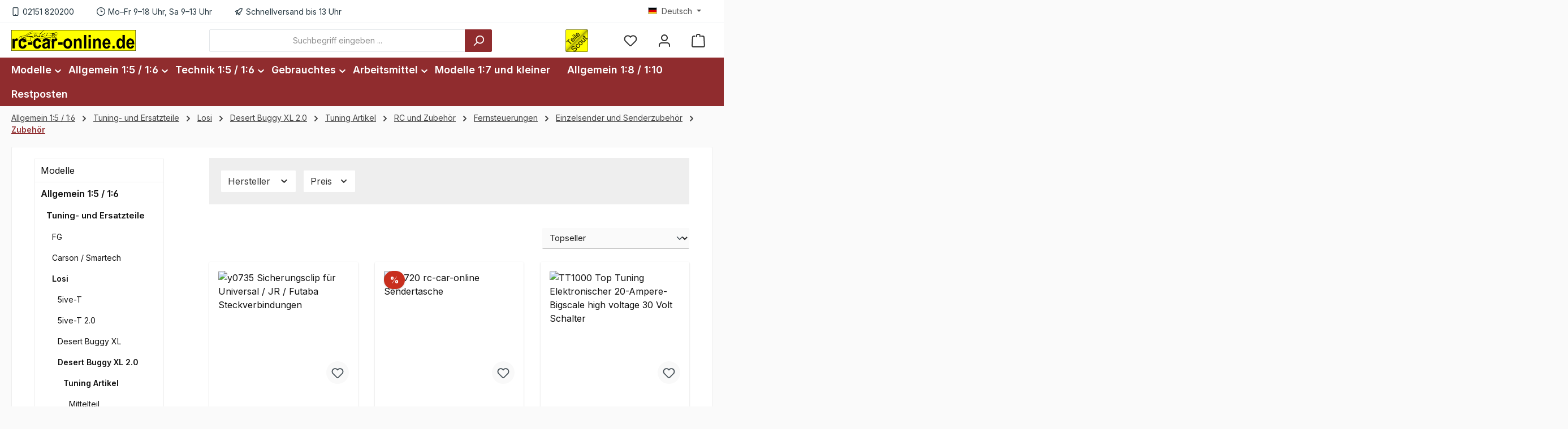

--- FILE ---
content_type: text/html; charset=utf-8
request_url: https://www.google.com/recaptcha/api2/anchor?ar=1&k=6LfNMD0aAAAAAMEnHObr-9udRUYP4pbx0TmXBpd-&co=aHR0cHM6Ly9yYy1jYXItb25saW5lLmRlOjQ0Mw..&hl=en&v=PoyoqOPhxBO7pBk68S4YbpHZ&size=invisible&anchor-ms=20000&execute-ms=30000&cb=sl1cd6gerv03
body_size: 48670
content:
<!DOCTYPE HTML><html dir="ltr" lang="en"><head><meta http-equiv="Content-Type" content="text/html; charset=UTF-8">
<meta http-equiv="X-UA-Compatible" content="IE=edge">
<title>reCAPTCHA</title>
<style type="text/css">
/* cyrillic-ext */
@font-face {
  font-family: 'Roboto';
  font-style: normal;
  font-weight: 400;
  font-stretch: 100%;
  src: url(//fonts.gstatic.com/s/roboto/v48/KFO7CnqEu92Fr1ME7kSn66aGLdTylUAMa3GUBHMdazTgWw.woff2) format('woff2');
  unicode-range: U+0460-052F, U+1C80-1C8A, U+20B4, U+2DE0-2DFF, U+A640-A69F, U+FE2E-FE2F;
}
/* cyrillic */
@font-face {
  font-family: 'Roboto';
  font-style: normal;
  font-weight: 400;
  font-stretch: 100%;
  src: url(//fonts.gstatic.com/s/roboto/v48/KFO7CnqEu92Fr1ME7kSn66aGLdTylUAMa3iUBHMdazTgWw.woff2) format('woff2');
  unicode-range: U+0301, U+0400-045F, U+0490-0491, U+04B0-04B1, U+2116;
}
/* greek-ext */
@font-face {
  font-family: 'Roboto';
  font-style: normal;
  font-weight: 400;
  font-stretch: 100%;
  src: url(//fonts.gstatic.com/s/roboto/v48/KFO7CnqEu92Fr1ME7kSn66aGLdTylUAMa3CUBHMdazTgWw.woff2) format('woff2');
  unicode-range: U+1F00-1FFF;
}
/* greek */
@font-face {
  font-family: 'Roboto';
  font-style: normal;
  font-weight: 400;
  font-stretch: 100%;
  src: url(//fonts.gstatic.com/s/roboto/v48/KFO7CnqEu92Fr1ME7kSn66aGLdTylUAMa3-UBHMdazTgWw.woff2) format('woff2');
  unicode-range: U+0370-0377, U+037A-037F, U+0384-038A, U+038C, U+038E-03A1, U+03A3-03FF;
}
/* math */
@font-face {
  font-family: 'Roboto';
  font-style: normal;
  font-weight: 400;
  font-stretch: 100%;
  src: url(//fonts.gstatic.com/s/roboto/v48/KFO7CnqEu92Fr1ME7kSn66aGLdTylUAMawCUBHMdazTgWw.woff2) format('woff2');
  unicode-range: U+0302-0303, U+0305, U+0307-0308, U+0310, U+0312, U+0315, U+031A, U+0326-0327, U+032C, U+032F-0330, U+0332-0333, U+0338, U+033A, U+0346, U+034D, U+0391-03A1, U+03A3-03A9, U+03B1-03C9, U+03D1, U+03D5-03D6, U+03F0-03F1, U+03F4-03F5, U+2016-2017, U+2034-2038, U+203C, U+2040, U+2043, U+2047, U+2050, U+2057, U+205F, U+2070-2071, U+2074-208E, U+2090-209C, U+20D0-20DC, U+20E1, U+20E5-20EF, U+2100-2112, U+2114-2115, U+2117-2121, U+2123-214F, U+2190, U+2192, U+2194-21AE, U+21B0-21E5, U+21F1-21F2, U+21F4-2211, U+2213-2214, U+2216-22FF, U+2308-230B, U+2310, U+2319, U+231C-2321, U+2336-237A, U+237C, U+2395, U+239B-23B7, U+23D0, U+23DC-23E1, U+2474-2475, U+25AF, U+25B3, U+25B7, U+25BD, U+25C1, U+25CA, U+25CC, U+25FB, U+266D-266F, U+27C0-27FF, U+2900-2AFF, U+2B0E-2B11, U+2B30-2B4C, U+2BFE, U+3030, U+FF5B, U+FF5D, U+1D400-1D7FF, U+1EE00-1EEFF;
}
/* symbols */
@font-face {
  font-family: 'Roboto';
  font-style: normal;
  font-weight: 400;
  font-stretch: 100%;
  src: url(//fonts.gstatic.com/s/roboto/v48/KFO7CnqEu92Fr1ME7kSn66aGLdTylUAMaxKUBHMdazTgWw.woff2) format('woff2');
  unicode-range: U+0001-000C, U+000E-001F, U+007F-009F, U+20DD-20E0, U+20E2-20E4, U+2150-218F, U+2190, U+2192, U+2194-2199, U+21AF, U+21E6-21F0, U+21F3, U+2218-2219, U+2299, U+22C4-22C6, U+2300-243F, U+2440-244A, U+2460-24FF, U+25A0-27BF, U+2800-28FF, U+2921-2922, U+2981, U+29BF, U+29EB, U+2B00-2BFF, U+4DC0-4DFF, U+FFF9-FFFB, U+10140-1018E, U+10190-1019C, U+101A0, U+101D0-101FD, U+102E0-102FB, U+10E60-10E7E, U+1D2C0-1D2D3, U+1D2E0-1D37F, U+1F000-1F0FF, U+1F100-1F1AD, U+1F1E6-1F1FF, U+1F30D-1F30F, U+1F315, U+1F31C, U+1F31E, U+1F320-1F32C, U+1F336, U+1F378, U+1F37D, U+1F382, U+1F393-1F39F, U+1F3A7-1F3A8, U+1F3AC-1F3AF, U+1F3C2, U+1F3C4-1F3C6, U+1F3CA-1F3CE, U+1F3D4-1F3E0, U+1F3ED, U+1F3F1-1F3F3, U+1F3F5-1F3F7, U+1F408, U+1F415, U+1F41F, U+1F426, U+1F43F, U+1F441-1F442, U+1F444, U+1F446-1F449, U+1F44C-1F44E, U+1F453, U+1F46A, U+1F47D, U+1F4A3, U+1F4B0, U+1F4B3, U+1F4B9, U+1F4BB, U+1F4BF, U+1F4C8-1F4CB, U+1F4D6, U+1F4DA, U+1F4DF, U+1F4E3-1F4E6, U+1F4EA-1F4ED, U+1F4F7, U+1F4F9-1F4FB, U+1F4FD-1F4FE, U+1F503, U+1F507-1F50B, U+1F50D, U+1F512-1F513, U+1F53E-1F54A, U+1F54F-1F5FA, U+1F610, U+1F650-1F67F, U+1F687, U+1F68D, U+1F691, U+1F694, U+1F698, U+1F6AD, U+1F6B2, U+1F6B9-1F6BA, U+1F6BC, U+1F6C6-1F6CF, U+1F6D3-1F6D7, U+1F6E0-1F6EA, U+1F6F0-1F6F3, U+1F6F7-1F6FC, U+1F700-1F7FF, U+1F800-1F80B, U+1F810-1F847, U+1F850-1F859, U+1F860-1F887, U+1F890-1F8AD, U+1F8B0-1F8BB, U+1F8C0-1F8C1, U+1F900-1F90B, U+1F93B, U+1F946, U+1F984, U+1F996, U+1F9E9, U+1FA00-1FA6F, U+1FA70-1FA7C, U+1FA80-1FA89, U+1FA8F-1FAC6, U+1FACE-1FADC, U+1FADF-1FAE9, U+1FAF0-1FAF8, U+1FB00-1FBFF;
}
/* vietnamese */
@font-face {
  font-family: 'Roboto';
  font-style: normal;
  font-weight: 400;
  font-stretch: 100%;
  src: url(//fonts.gstatic.com/s/roboto/v48/KFO7CnqEu92Fr1ME7kSn66aGLdTylUAMa3OUBHMdazTgWw.woff2) format('woff2');
  unicode-range: U+0102-0103, U+0110-0111, U+0128-0129, U+0168-0169, U+01A0-01A1, U+01AF-01B0, U+0300-0301, U+0303-0304, U+0308-0309, U+0323, U+0329, U+1EA0-1EF9, U+20AB;
}
/* latin-ext */
@font-face {
  font-family: 'Roboto';
  font-style: normal;
  font-weight: 400;
  font-stretch: 100%;
  src: url(//fonts.gstatic.com/s/roboto/v48/KFO7CnqEu92Fr1ME7kSn66aGLdTylUAMa3KUBHMdazTgWw.woff2) format('woff2');
  unicode-range: U+0100-02BA, U+02BD-02C5, U+02C7-02CC, U+02CE-02D7, U+02DD-02FF, U+0304, U+0308, U+0329, U+1D00-1DBF, U+1E00-1E9F, U+1EF2-1EFF, U+2020, U+20A0-20AB, U+20AD-20C0, U+2113, U+2C60-2C7F, U+A720-A7FF;
}
/* latin */
@font-face {
  font-family: 'Roboto';
  font-style: normal;
  font-weight: 400;
  font-stretch: 100%;
  src: url(//fonts.gstatic.com/s/roboto/v48/KFO7CnqEu92Fr1ME7kSn66aGLdTylUAMa3yUBHMdazQ.woff2) format('woff2');
  unicode-range: U+0000-00FF, U+0131, U+0152-0153, U+02BB-02BC, U+02C6, U+02DA, U+02DC, U+0304, U+0308, U+0329, U+2000-206F, U+20AC, U+2122, U+2191, U+2193, U+2212, U+2215, U+FEFF, U+FFFD;
}
/* cyrillic-ext */
@font-face {
  font-family: 'Roboto';
  font-style: normal;
  font-weight: 500;
  font-stretch: 100%;
  src: url(//fonts.gstatic.com/s/roboto/v48/KFO7CnqEu92Fr1ME7kSn66aGLdTylUAMa3GUBHMdazTgWw.woff2) format('woff2');
  unicode-range: U+0460-052F, U+1C80-1C8A, U+20B4, U+2DE0-2DFF, U+A640-A69F, U+FE2E-FE2F;
}
/* cyrillic */
@font-face {
  font-family: 'Roboto';
  font-style: normal;
  font-weight: 500;
  font-stretch: 100%;
  src: url(//fonts.gstatic.com/s/roboto/v48/KFO7CnqEu92Fr1ME7kSn66aGLdTylUAMa3iUBHMdazTgWw.woff2) format('woff2');
  unicode-range: U+0301, U+0400-045F, U+0490-0491, U+04B0-04B1, U+2116;
}
/* greek-ext */
@font-face {
  font-family: 'Roboto';
  font-style: normal;
  font-weight: 500;
  font-stretch: 100%;
  src: url(//fonts.gstatic.com/s/roboto/v48/KFO7CnqEu92Fr1ME7kSn66aGLdTylUAMa3CUBHMdazTgWw.woff2) format('woff2');
  unicode-range: U+1F00-1FFF;
}
/* greek */
@font-face {
  font-family: 'Roboto';
  font-style: normal;
  font-weight: 500;
  font-stretch: 100%;
  src: url(//fonts.gstatic.com/s/roboto/v48/KFO7CnqEu92Fr1ME7kSn66aGLdTylUAMa3-UBHMdazTgWw.woff2) format('woff2');
  unicode-range: U+0370-0377, U+037A-037F, U+0384-038A, U+038C, U+038E-03A1, U+03A3-03FF;
}
/* math */
@font-face {
  font-family: 'Roboto';
  font-style: normal;
  font-weight: 500;
  font-stretch: 100%;
  src: url(//fonts.gstatic.com/s/roboto/v48/KFO7CnqEu92Fr1ME7kSn66aGLdTylUAMawCUBHMdazTgWw.woff2) format('woff2');
  unicode-range: U+0302-0303, U+0305, U+0307-0308, U+0310, U+0312, U+0315, U+031A, U+0326-0327, U+032C, U+032F-0330, U+0332-0333, U+0338, U+033A, U+0346, U+034D, U+0391-03A1, U+03A3-03A9, U+03B1-03C9, U+03D1, U+03D5-03D6, U+03F0-03F1, U+03F4-03F5, U+2016-2017, U+2034-2038, U+203C, U+2040, U+2043, U+2047, U+2050, U+2057, U+205F, U+2070-2071, U+2074-208E, U+2090-209C, U+20D0-20DC, U+20E1, U+20E5-20EF, U+2100-2112, U+2114-2115, U+2117-2121, U+2123-214F, U+2190, U+2192, U+2194-21AE, U+21B0-21E5, U+21F1-21F2, U+21F4-2211, U+2213-2214, U+2216-22FF, U+2308-230B, U+2310, U+2319, U+231C-2321, U+2336-237A, U+237C, U+2395, U+239B-23B7, U+23D0, U+23DC-23E1, U+2474-2475, U+25AF, U+25B3, U+25B7, U+25BD, U+25C1, U+25CA, U+25CC, U+25FB, U+266D-266F, U+27C0-27FF, U+2900-2AFF, U+2B0E-2B11, U+2B30-2B4C, U+2BFE, U+3030, U+FF5B, U+FF5D, U+1D400-1D7FF, U+1EE00-1EEFF;
}
/* symbols */
@font-face {
  font-family: 'Roboto';
  font-style: normal;
  font-weight: 500;
  font-stretch: 100%;
  src: url(//fonts.gstatic.com/s/roboto/v48/KFO7CnqEu92Fr1ME7kSn66aGLdTylUAMaxKUBHMdazTgWw.woff2) format('woff2');
  unicode-range: U+0001-000C, U+000E-001F, U+007F-009F, U+20DD-20E0, U+20E2-20E4, U+2150-218F, U+2190, U+2192, U+2194-2199, U+21AF, U+21E6-21F0, U+21F3, U+2218-2219, U+2299, U+22C4-22C6, U+2300-243F, U+2440-244A, U+2460-24FF, U+25A0-27BF, U+2800-28FF, U+2921-2922, U+2981, U+29BF, U+29EB, U+2B00-2BFF, U+4DC0-4DFF, U+FFF9-FFFB, U+10140-1018E, U+10190-1019C, U+101A0, U+101D0-101FD, U+102E0-102FB, U+10E60-10E7E, U+1D2C0-1D2D3, U+1D2E0-1D37F, U+1F000-1F0FF, U+1F100-1F1AD, U+1F1E6-1F1FF, U+1F30D-1F30F, U+1F315, U+1F31C, U+1F31E, U+1F320-1F32C, U+1F336, U+1F378, U+1F37D, U+1F382, U+1F393-1F39F, U+1F3A7-1F3A8, U+1F3AC-1F3AF, U+1F3C2, U+1F3C4-1F3C6, U+1F3CA-1F3CE, U+1F3D4-1F3E0, U+1F3ED, U+1F3F1-1F3F3, U+1F3F5-1F3F7, U+1F408, U+1F415, U+1F41F, U+1F426, U+1F43F, U+1F441-1F442, U+1F444, U+1F446-1F449, U+1F44C-1F44E, U+1F453, U+1F46A, U+1F47D, U+1F4A3, U+1F4B0, U+1F4B3, U+1F4B9, U+1F4BB, U+1F4BF, U+1F4C8-1F4CB, U+1F4D6, U+1F4DA, U+1F4DF, U+1F4E3-1F4E6, U+1F4EA-1F4ED, U+1F4F7, U+1F4F9-1F4FB, U+1F4FD-1F4FE, U+1F503, U+1F507-1F50B, U+1F50D, U+1F512-1F513, U+1F53E-1F54A, U+1F54F-1F5FA, U+1F610, U+1F650-1F67F, U+1F687, U+1F68D, U+1F691, U+1F694, U+1F698, U+1F6AD, U+1F6B2, U+1F6B9-1F6BA, U+1F6BC, U+1F6C6-1F6CF, U+1F6D3-1F6D7, U+1F6E0-1F6EA, U+1F6F0-1F6F3, U+1F6F7-1F6FC, U+1F700-1F7FF, U+1F800-1F80B, U+1F810-1F847, U+1F850-1F859, U+1F860-1F887, U+1F890-1F8AD, U+1F8B0-1F8BB, U+1F8C0-1F8C1, U+1F900-1F90B, U+1F93B, U+1F946, U+1F984, U+1F996, U+1F9E9, U+1FA00-1FA6F, U+1FA70-1FA7C, U+1FA80-1FA89, U+1FA8F-1FAC6, U+1FACE-1FADC, U+1FADF-1FAE9, U+1FAF0-1FAF8, U+1FB00-1FBFF;
}
/* vietnamese */
@font-face {
  font-family: 'Roboto';
  font-style: normal;
  font-weight: 500;
  font-stretch: 100%;
  src: url(//fonts.gstatic.com/s/roboto/v48/KFO7CnqEu92Fr1ME7kSn66aGLdTylUAMa3OUBHMdazTgWw.woff2) format('woff2');
  unicode-range: U+0102-0103, U+0110-0111, U+0128-0129, U+0168-0169, U+01A0-01A1, U+01AF-01B0, U+0300-0301, U+0303-0304, U+0308-0309, U+0323, U+0329, U+1EA0-1EF9, U+20AB;
}
/* latin-ext */
@font-face {
  font-family: 'Roboto';
  font-style: normal;
  font-weight: 500;
  font-stretch: 100%;
  src: url(//fonts.gstatic.com/s/roboto/v48/KFO7CnqEu92Fr1ME7kSn66aGLdTylUAMa3KUBHMdazTgWw.woff2) format('woff2');
  unicode-range: U+0100-02BA, U+02BD-02C5, U+02C7-02CC, U+02CE-02D7, U+02DD-02FF, U+0304, U+0308, U+0329, U+1D00-1DBF, U+1E00-1E9F, U+1EF2-1EFF, U+2020, U+20A0-20AB, U+20AD-20C0, U+2113, U+2C60-2C7F, U+A720-A7FF;
}
/* latin */
@font-face {
  font-family: 'Roboto';
  font-style: normal;
  font-weight: 500;
  font-stretch: 100%;
  src: url(//fonts.gstatic.com/s/roboto/v48/KFO7CnqEu92Fr1ME7kSn66aGLdTylUAMa3yUBHMdazQ.woff2) format('woff2');
  unicode-range: U+0000-00FF, U+0131, U+0152-0153, U+02BB-02BC, U+02C6, U+02DA, U+02DC, U+0304, U+0308, U+0329, U+2000-206F, U+20AC, U+2122, U+2191, U+2193, U+2212, U+2215, U+FEFF, U+FFFD;
}
/* cyrillic-ext */
@font-face {
  font-family: 'Roboto';
  font-style: normal;
  font-weight: 900;
  font-stretch: 100%;
  src: url(//fonts.gstatic.com/s/roboto/v48/KFO7CnqEu92Fr1ME7kSn66aGLdTylUAMa3GUBHMdazTgWw.woff2) format('woff2');
  unicode-range: U+0460-052F, U+1C80-1C8A, U+20B4, U+2DE0-2DFF, U+A640-A69F, U+FE2E-FE2F;
}
/* cyrillic */
@font-face {
  font-family: 'Roboto';
  font-style: normal;
  font-weight: 900;
  font-stretch: 100%;
  src: url(//fonts.gstatic.com/s/roboto/v48/KFO7CnqEu92Fr1ME7kSn66aGLdTylUAMa3iUBHMdazTgWw.woff2) format('woff2');
  unicode-range: U+0301, U+0400-045F, U+0490-0491, U+04B0-04B1, U+2116;
}
/* greek-ext */
@font-face {
  font-family: 'Roboto';
  font-style: normal;
  font-weight: 900;
  font-stretch: 100%;
  src: url(//fonts.gstatic.com/s/roboto/v48/KFO7CnqEu92Fr1ME7kSn66aGLdTylUAMa3CUBHMdazTgWw.woff2) format('woff2');
  unicode-range: U+1F00-1FFF;
}
/* greek */
@font-face {
  font-family: 'Roboto';
  font-style: normal;
  font-weight: 900;
  font-stretch: 100%;
  src: url(//fonts.gstatic.com/s/roboto/v48/KFO7CnqEu92Fr1ME7kSn66aGLdTylUAMa3-UBHMdazTgWw.woff2) format('woff2');
  unicode-range: U+0370-0377, U+037A-037F, U+0384-038A, U+038C, U+038E-03A1, U+03A3-03FF;
}
/* math */
@font-face {
  font-family: 'Roboto';
  font-style: normal;
  font-weight: 900;
  font-stretch: 100%;
  src: url(//fonts.gstatic.com/s/roboto/v48/KFO7CnqEu92Fr1ME7kSn66aGLdTylUAMawCUBHMdazTgWw.woff2) format('woff2');
  unicode-range: U+0302-0303, U+0305, U+0307-0308, U+0310, U+0312, U+0315, U+031A, U+0326-0327, U+032C, U+032F-0330, U+0332-0333, U+0338, U+033A, U+0346, U+034D, U+0391-03A1, U+03A3-03A9, U+03B1-03C9, U+03D1, U+03D5-03D6, U+03F0-03F1, U+03F4-03F5, U+2016-2017, U+2034-2038, U+203C, U+2040, U+2043, U+2047, U+2050, U+2057, U+205F, U+2070-2071, U+2074-208E, U+2090-209C, U+20D0-20DC, U+20E1, U+20E5-20EF, U+2100-2112, U+2114-2115, U+2117-2121, U+2123-214F, U+2190, U+2192, U+2194-21AE, U+21B0-21E5, U+21F1-21F2, U+21F4-2211, U+2213-2214, U+2216-22FF, U+2308-230B, U+2310, U+2319, U+231C-2321, U+2336-237A, U+237C, U+2395, U+239B-23B7, U+23D0, U+23DC-23E1, U+2474-2475, U+25AF, U+25B3, U+25B7, U+25BD, U+25C1, U+25CA, U+25CC, U+25FB, U+266D-266F, U+27C0-27FF, U+2900-2AFF, U+2B0E-2B11, U+2B30-2B4C, U+2BFE, U+3030, U+FF5B, U+FF5D, U+1D400-1D7FF, U+1EE00-1EEFF;
}
/* symbols */
@font-face {
  font-family: 'Roboto';
  font-style: normal;
  font-weight: 900;
  font-stretch: 100%;
  src: url(//fonts.gstatic.com/s/roboto/v48/KFO7CnqEu92Fr1ME7kSn66aGLdTylUAMaxKUBHMdazTgWw.woff2) format('woff2');
  unicode-range: U+0001-000C, U+000E-001F, U+007F-009F, U+20DD-20E0, U+20E2-20E4, U+2150-218F, U+2190, U+2192, U+2194-2199, U+21AF, U+21E6-21F0, U+21F3, U+2218-2219, U+2299, U+22C4-22C6, U+2300-243F, U+2440-244A, U+2460-24FF, U+25A0-27BF, U+2800-28FF, U+2921-2922, U+2981, U+29BF, U+29EB, U+2B00-2BFF, U+4DC0-4DFF, U+FFF9-FFFB, U+10140-1018E, U+10190-1019C, U+101A0, U+101D0-101FD, U+102E0-102FB, U+10E60-10E7E, U+1D2C0-1D2D3, U+1D2E0-1D37F, U+1F000-1F0FF, U+1F100-1F1AD, U+1F1E6-1F1FF, U+1F30D-1F30F, U+1F315, U+1F31C, U+1F31E, U+1F320-1F32C, U+1F336, U+1F378, U+1F37D, U+1F382, U+1F393-1F39F, U+1F3A7-1F3A8, U+1F3AC-1F3AF, U+1F3C2, U+1F3C4-1F3C6, U+1F3CA-1F3CE, U+1F3D4-1F3E0, U+1F3ED, U+1F3F1-1F3F3, U+1F3F5-1F3F7, U+1F408, U+1F415, U+1F41F, U+1F426, U+1F43F, U+1F441-1F442, U+1F444, U+1F446-1F449, U+1F44C-1F44E, U+1F453, U+1F46A, U+1F47D, U+1F4A3, U+1F4B0, U+1F4B3, U+1F4B9, U+1F4BB, U+1F4BF, U+1F4C8-1F4CB, U+1F4D6, U+1F4DA, U+1F4DF, U+1F4E3-1F4E6, U+1F4EA-1F4ED, U+1F4F7, U+1F4F9-1F4FB, U+1F4FD-1F4FE, U+1F503, U+1F507-1F50B, U+1F50D, U+1F512-1F513, U+1F53E-1F54A, U+1F54F-1F5FA, U+1F610, U+1F650-1F67F, U+1F687, U+1F68D, U+1F691, U+1F694, U+1F698, U+1F6AD, U+1F6B2, U+1F6B9-1F6BA, U+1F6BC, U+1F6C6-1F6CF, U+1F6D3-1F6D7, U+1F6E0-1F6EA, U+1F6F0-1F6F3, U+1F6F7-1F6FC, U+1F700-1F7FF, U+1F800-1F80B, U+1F810-1F847, U+1F850-1F859, U+1F860-1F887, U+1F890-1F8AD, U+1F8B0-1F8BB, U+1F8C0-1F8C1, U+1F900-1F90B, U+1F93B, U+1F946, U+1F984, U+1F996, U+1F9E9, U+1FA00-1FA6F, U+1FA70-1FA7C, U+1FA80-1FA89, U+1FA8F-1FAC6, U+1FACE-1FADC, U+1FADF-1FAE9, U+1FAF0-1FAF8, U+1FB00-1FBFF;
}
/* vietnamese */
@font-face {
  font-family: 'Roboto';
  font-style: normal;
  font-weight: 900;
  font-stretch: 100%;
  src: url(//fonts.gstatic.com/s/roboto/v48/KFO7CnqEu92Fr1ME7kSn66aGLdTylUAMa3OUBHMdazTgWw.woff2) format('woff2');
  unicode-range: U+0102-0103, U+0110-0111, U+0128-0129, U+0168-0169, U+01A0-01A1, U+01AF-01B0, U+0300-0301, U+0303-0304, U+0308-0309, U+0323, U+0329, U+1EA0-1EF9, U+20AB;
}
/* latin-ext */
@font-face {
  font-family: 'Roboto';
  font-style: normal;
  font-weight: 900;
  font-stretch: 100%;
  src: url(//fonts.gstatic.com/s/roboto/v48/KFO7CnqEu92Fr1ME7kSn66aGLdTylUAMa3KUBHMdazTgWw.woff2) format('woff2');
  unicode-range: U+0100-02BA, U+02BD-02C5, U+02C7-02CC, U+02CE-02D7, U+02DD-02FF, U+0304, U+0308, U+0329, U+1D00-1DBF, U+1E00-1E9F, U+1EF2-1EFF, U+2020, U+20A0-20AB, U+20AD-20C0, U+2113, U+2C60-2C7F, U+A720-A7FF;
}
/* latin */
@font-face {
  font-family: 'Roboto';
  font-style: normal;
  font-weight: 900;
  font-stretch: 100%;
  src: url(//fonts.gstatic.com/s/roboto/v48/KFO7CnqEu92Fr1ME7kSn66aGLdTylUAMa3yUBHMdazQ.woff2) format('woff2');
  unicode-range: U+0000-00FF, U+0131, U+0152-0153, U+02BB-02BC, U+02C6, U+02DA, U+02DC, U+0304, U+0308, U+0329, U+2000-206F, U+20AC, U+2122, U+2191, U+2193, U+2212, U+2215, U+FEFF, U+FFFD;
}

</style>
<link rel="stylesheet" type="text/css" href="https://www.gstatic.com/recaptcha/releases/PoyoqOPhxBO7pBk68S4YbpHZ/styles__ltr.css">
<script nonce="e17WO0eqW4JNjvOkkqR9aw" type="text/javascript">window['__recaptcha_api'] = 'https://www.google.com/recaptcha/api2/';</script>
<script type="text/javascript" src="https://www.gstatic.com/recaptcha/releases/PoyoqOPhxBO7pBk68S4YbpHZ/recaptcha__en.js" nonce="e17WO0eqW4JNjvOkkqR9aw">
      
    </script></head>
<body><div id="rc-anchor-alert" class="rc-anchor-alert"></div>
<input type="hidden" id="recaptcha-token" value="[base64]">
<script type="text/javascript" nonce="e17WO0eqW4JNjvOkkqR9aw">
      recaptcha.anchor.Main.init("[\x22ainput\x22,[\x22bgdata\x22,\x22\x22,\[base64]/[base64]/[base64]/KE4oMTI0LHYsdi5HKSxMWihsLHYpKTpOKDEyNCx2LGwpLFYpLHYpLFQpKSxGKDE3MSx2KX0scjc9ZnVuY3Rpb24obCl7cmV0dXJuIGx9LEM9ZnVuY3Rpb24obCxWLHYpe04odixsLFYpLFZbYWtdPTI3OTZ9LG49ZnVuY3Rpb24obCxWKXtWLlg9KChWLlg/[base64]/[base64]/[base64]/[base64]/[base64]/[base64]/[base64]/[base64]/[base64]/[base64]/[base64]\\u003d\x22,\[base64]\\u003d\\u003d\x22,\x22w4pPdMKvwrFJTsK4cFJhw6AgwpPCt8OSwrpwwp4+w4cdZHrChsKEworCk8O9woA/KMOdw7jDjHwUwr/DpsOmwpDDikgaAcK2wooCAgVJBcOXw7vDjsKGwolQViJVw7EFw4XCohHCnRF2b8Ozw6PCsyLCjsKbVMO0fcO9woBmwq5vJD8ew5DCs1HCrMOQDsOvw7Vww6xjCcOCwqhuwqTDmgJcLhYERHZIw7R/YsK+w7NRw6nDrsORw7oJw5TDmF7ClsKOwo/DoSTDmCYtw6skCnvDsUx9w7nDtkPCpxHCqMOPwqXCrcKMAMKiwrJVwpY/XWV7TUlaw4F2w7PDilfDrsObwpbCsMK2wqDDiMKVRH1CGwMaNUh2OX3DlMK2wq0Rw41sBMKna8Orw7PCr8OwE8OXwq/CgXo0BcOIBG/CkVAdw4LDuwjCjWctQsOPw4sSw7/[base64]/BS7CrcKSc0vDuh/[base64]/w44uw6hOw4wlLsK0w71ew51vBDPDpQ7Cu8Kdw5E9w44Gw4PCn8KvHsKFTwrDncO2BsO7AXTCisKoNw7DplpRSQPDtiPDj0kOZcOhCcK2wpDDlsKka8KRwqQrw6U9XHEcwro/[base64]/[base64]/DvMODd8Kcf1tXwoh8Ow52RcKiw7sMO8OAw5TCtsO+EmU7fcKyw6jCpGpfwqjCnSDCgyp5w5xLHXgVw6HCqjZKIW7DripHw57DtiLCnXhQw4F4RcKKw5/DnwTCkMK1wpUkw6/CsnJVw5NRRcOibsOXHMKFRHvDsQtEEFM5HsO6DScywrHCsHnDnMK3w7rClsKfEjkrw49Kw4dyfmAlwrbDmCrCgsKYLXbCnj/CkWPCusKOB3EFGG4Rwq/Ct8OoOMKVwoXClsOGAcKFf8KAay3CssOBGHHCs8OCFV1uw5UzHy86wpdLwo0jecOfwoczwpbCl8OVwqwgM1LCtnBOGW3DlgfCucKRw7bDgcKUDMK+wrfDq3N8w5xJXsKNw4doJibCk8K1Y8KJwrkJwoJcdlI3FcOpw6/DuMO1UMK/[base64]/ClhDCu8Kqwq0gw49Xw6HCpmlAw6PCuiXDqMK0w4rCkkXDjyvChMO7HDFBJcOhw4RZwp3Cn8OGwr0YwpRdwpoOaMOhwpHDtcKmKlbCpcOBwogYw7LDvDEAw5nDscK0DksVZz/CljN1WMOTdFjDnMKFw7/[base64]/Dr2vDjcKBNUcUw5jCocOfw4jCqcOMwpDCnVQYwrnCpCHCi8OCR357GnpWwqrCmcK3w5HCp8OHwpUXQANzCXMIwoXCk3bDqFHCg8Olw5rDhcO6bWnCgU7CmMOLw6zDs8KiwqchOzHCgDg/OhjDrMO+HEXCjgvDm8OfwrHCnGQ8bmh3w6HDskvCuD1hCH9Ew7fDmxFxdz1IK8KePMOBHFjDm8KIecK8wrI0Q2x+wprDvsOfPcKRAj8vNMOsw7XCnzzDpkx/wprCi8ONwovCgsK+w53CvsKBwo84w5PCt8OCLcK+wqfCjAhiwop7UnnCusKNw5nDn8KAD8KZPmzDkMOSajPDhmrDpcOAw6AUKcK4w67DhFjCt8OcdENzGcKJSsOzwpLCqMK+woUzw6nCp0w7wp/[base64]/DpcO2UMKaQwIiaQoYOsK3Di3Cl8O+wrMhDGYmwrXCjHVuwrTDgMO8Vxo0bS16w5YowoLClcODw4XCoEjDt8OeJsO2wonCmQ3DqXbCqClHYMO5chTDgcKWQcOKwoxZwpzCoD3CmcKDwrxgw5xMworCmCZYZcK7WF1/wrBMw7tAwqTDsigJa8OZw4AJwq/CncObw73ClAsLPHvDocK6wqI7w6PCqQF/VMOUWcKYw59Ow74fQzPDp8OiwpvDqxVtw6TCtk0cw4DDi3sGwqXCnUdOw4JqDjfDt2LDqcKYwqrCqMKcwrQTw7/CvcKFXXnDjcKPaMKbwol1w7UFw4XClwcqwpkHw47DnQtIwqrDlMKrwqRJZnvDrnMhw47DkUHCl2XDr8OKNMK4LcKhwpnCpsOZwo/CssKaf8KPwovDj8OswrRtw7kETQ5+EXFrdsOiYgvDncKncsKew4FbJS1+w5BJIMOzRMKnPMObwoYGw5h3RcOcwqlOYcKbw40MwoxbfcKrBcOGJMOLTn92wqTCtXzDqMKzwp/DvsKoV8KAZ24SIlMbb0ZywrYfEFzDrsO8wogRCwUCw5ACOkHCp8OCw6nCv03DoMK4f8O6BMK3wo8ATcOOUGM8Q11jfCnDkRTDvsKFUMKNw5fCucKDQS/CvcO9ZDPCoMOPDgsZX8KGbMO/[base64]/woF9w4TDtxcBwqMywrzDnkzCgcKQwr3Cs8ONK8Orw4B4wrJ7LWZLBsOZw6gAw4nDr8O5wr3ClFHDqMOgOAIqdMK8ORpOeg8/[base64]/w7/ChsK9TBYSwqBkw5EkwrTDvhzDghrCmMOGw5XDtsKYKhFoQMKdwpPDpQTDlSBBJ8O4WcOJw6oNCsODwrHCjcOkwprDmMOqQR0EQSXDp2HCo8OIwpvCgyEWw6DCrsKZCXbCg8KXQ8OXNcOOwoDCjgTCnhxISVjCqFEawrHCgA5xfcKINcKmcWTDrX3Ch2hLdsKkQ8Kmw4/Dg20TwoPCoMKxw5Z/O1zDqmBrFR3DlRQawpfDvXbCsEXCsyd3woQBwobChUpyEEgud8KAMEgNc8OqwrAGwrsbwo0Sw4E2TFDCny1mDsKfL8KTw6bCmMOww67CiVoES8O4w5Q4dsOyVV83QAszwr0lw4l4wpPDkMKHAMO0w6HDoMO9RiQ3Kg7DpsO0wrInw4piwqHDtD3ChMKDwqV0wqLCpT/[base64]/wqpTWmnCqTIKwrvDsh3Cm1AGw61hw4nCs2BWOsK5VcK7wqZ0wqM0woJvwp3DhcKgw7XCrSLDpcKrZQ7Ds8OXHsKsaVXDp0suwpNfIsKOw7zDgcOqw5R4wp98wpMZTxrCsmLDtA1SwpXCn8OiaMOiBEYxwpA5wq7CpsKvw7HCh8Kmw6fChMK3wo9rw7o/Izdtwpxya8Ovw6rDshIjEgIOU8OmwpDDhMOzCkLDtmHCsg9hEsKMw63DlsKNwpLCoF0VwqfCqMODVcOcwqwfEyDCm8OkTwgZw6nDmCXDvj9PwpZEB0ZpWmDCiEHDncO/NSnClMOKwr1VYsOuwpjDt8OGw6DCq8K5wq3Cq2zCmlHDosOFbV/CqsOOaxzDpsOPwqPCqmbDgcKiHiLDqcOPYcKCwrrCgQXDjltGw7UeHX3Dh8KYFcKwbsKsA8OVdsO4wpkmSAXCiwDDocOaHcKEw7DDvTTCvlN4w6/CncOawrLCqcKBHHfCtcOAw4VPBl/CnMOpFgtBYkrDtcKgZj4WVsK3J8KhbcKfwr/[base64]/Dr8OiwqrChcOBb8KGY8KDwqTCl8KOwofCocK1LcOIwpMSwo9zJsOmw7TCsMOCw5jDv8KYw4DCoAZww5bCmWFSFTjCmXLDv1xQw7/Cu8O4QcONwpvDqcK7w4wbcXLClxHCkcOpwq/[base64]/cX/DpysHbMOEw7TDngzDgMOoRUkfwpgMwqMbwrttKUoIwqdew4/DiCt6J8OKQMKzwqVEbmFgXEDCphF6wq3DmnLCncK/Q0LDhMOsAcOawonDhcO/C8O9OcOtIyLCkcOHHnEYw5wbAcK4EsOHw5nDgAVLaA/Dl0p4w6opw4wvXCcNKMKlf8K1wqQHw5Muw5cEcMKIwrM/w55sRMOLEMKdwpYww6PCu8OzHDxJAyrCvcORwqLDu8Omw6PDsMKkwpNhC3fDmMOkWsKJw43CpzQPWsKAw45CDULCt8Ohw6bDpHnDj8KqPHbCjjbCiDdaVcOVWyDDtsO3wqwSwqjDiB8JKzFhEMOPwoBNTMK0wqBDTVHCjMOwZVTDpMKdw5FYw7/DhMOvw5YPYyQKw5/Cvztzw6BEfx8Zw6zDuMKlw4HDisKxwogfwofChgojwr7CjcK+BcOpw6ROVcOGJjHCqnrCscKcw6zCv15hVsOowp0iSnMwVmHCmsOiY0nDmsKFwqt/w60zSlPDoBkHwr/DmcKIw4rCiMK+w61dAyYdAmd4YBTChcKrahlAwo/ChhvClDwYwp0Lw6I8wpXDsMKtwq8Pw4jCscKFwoLDmEzDsQXDohtfwolHZjLCu8OOw4nCtcKpw4jCmMOfTsKgccO9w6rCmkjCrMK9wrZiworCjHF4w6fDmsKRQGU+woXCjBTDmTnDhcOjwr/CqUwvwoFpw6XCmMOtDsOJYsOJIiMYHzhEecK8wqpDw68NfmYMYsOyJUQIAT/DrTp+VsOjHD89CsKKGWnCkVzCr1Idw4pNw7rCjcKyw7diwrXCqR9JLj9Zw4zCv8OgwrTCrWXDqwbDnMOywodCw7jDniRswqLCri/Dl8K+w7rDtWgbwpYBw6VgwqLDvnXDrXTDu1rDs8KVAQvDqsOlwqHCqUIlwrx3PsOtwrBJL8K0dsO4w4/CuMO2CwHDpsOCw5thw5ZCw7rClmhvY3rCs8O+w6TCnjFJacOOwoPCv8KwShDDlsOhw5x8csO6woQBPMOvwo8WN8KzTAXCmcKyIsKabFfDpDh9wqYoSEDCmMKBwonDv8O3wpfDoMOdYEwRw5/DusKfwqYeEVTDm8O2YGvDncKcZRPDvMOQw4JXesOlTMOXwo8HZCzDrcK/w7zCpR7Cn8KWwonCvGjCq8ONwqo/YkpPM1Evwq7DtsOqYCvDoQ4ECsOzw7JnwqITw7hHDGbCmcOUP13CvMKSAMOuw6nDswRHw6HCvltTwrhvwrPDhgjDhcO/wqtxP8KzwqrCr8O5w5/CvMK/[base64]/[base64]/Dh3LCocOuwpvCisKiw4wrwojDgsOTw5rCtjhoL8KbwqvDvcK+woFwZ8Oxw7/[base64]/wqJmFcKbbUvCosObUsOTwoHDqS/Cp8ODwr4EKMO5NzTCrMOten9DMsOzw7jCqQDDgMOGMFs5wpPDtEfDqMONwqrDv8KoZgDDlcOwwqXCrmnDp28Kw4XCrMKyw7sEwo4SwozCs8O+wp3Dr1bCh8Kgw5zCiFpDwppfw7oDw7vDvMKtUMK/w6p3f8KNVMOpVBXChMOPwrIvw4XDljbCqAVlQR3CkAcAwrzDpTsAQxbCtxXCoMKQZsKWwpoUeRrDksKnK2ARw6/CpsO/w5nCucK0eMOTwp5aalbCksOTKlMkw7HCnkzCs8Ogw4LDnW/ClErChcOrF2hSPsOKw58cGRfDkMK0w6EwEU/CsMKoSMOUDh9sJsKxaGMPGsK7W8K/[base64]/woLDhcOSZcO3wrfDm8OvD8Kqwr7Dh8OGw5gsZ8OuwrkWw53DkC1HwqsZw6gywoAZaFDCszAKw6pNdcOjVsKcX8OUw4w5CMKoecKDw7zCocO/[base64]/[base64]/dWgJEBTDvcOVMMOUw44iDxp2Nw7DkcKKW0UjYlEvbsO5ScKTCiw+BArClsOWDsKTCGwiewVXRHErwrLDlG5aKcKswojCgS3CgRR0w74bwrE2EEkkw4TCulrCtxTDn8O+w5hAw4JLd8OZw492wp3CmcKIZ2TCh8OBEcK8GcKHwrPDvsOxw6/DnD/DjS5WLTvCoHxYP0TDpMOOw4QRw4jDpcKvwrzCnC0Qwo9Na2DDqmw6wrPCvGPDu2JTw6fDrmHDu1rCnMKbw4FYCMKDCcKKw5zDjsKTbkVaw53Dt8OBGS4OUMO7NgjCqhIow7XDu2YHesOZwp4KTz/DpXc0w5jDsMONw4oywrBFw7PDpMO6wrgXKw/[base64]/woc6GMOrMsKXDMKewoIUwpvDm8OFw5pxBMKiwqvDmXo+w5HDp8KIXsKowog9a8KRS8KfGsOqQ8O6w6zDk3zDg8KMNcKlWTfDsCfDtU8NwqV0w4TDvFzClW/DtcK/VcOvYjvDlMKjIcKPUcOQPj7CtcOZwoPDlkh+OMO5EMKCw4DDszPDjsO3wojCjsKZQMKqw4TCpMO3w7DDsxhVDcKlacOuXgYLcsObQiHDmwHDisKGXMK6f8KrwpbCrMKrJG7CvsKuwrHCvRNvw5/Clm4eYMOfaSBswo/[base64]/BsORw7zDpcOORl3DrcKWfMO8wpkKFMKkw7ozw6HDiBkcG8K8eQlLcMOywol+w5zCqinCqX4GBV/CiMKawrMEwqvChHvCl8KIwoFSwqR4Ei3CigxxwonCssKhNcKzw65BwpVKdsObWG8Mw6jCgQHDocOzw4QqWGANYknClDzCsTI9wpjDrTjDmsOhb1fDnsKQeyDCocKwFHxnw7rDusOywofDocKnOFcgYsK/w6poKn9+wrEMNMK1SsOjw6RwdsOwcxcPAcOhPcKVw4DCtsO4w402Y8K1GBTCqsOZH0XCtMKYwobChF/CjsOGMUh1HMOBw5LDiU9Nw5rCjsOOC8Ovw75wS8KnaVzDvsKJwrvCrnrDhSAiw4INX0J4wrTCiTd0w79mw7XCicKhw4nDlcKhM2Ygw5JnwrJmRMKSInzDmlXCrltow4nCkMK6FMK2Tnxwwpdowo7Dv0k5VEYJAitTwpLCsMKOPcO0w7TCk8KAHgopN256OnzDnS/ChsOEfTPCrcK6DsO3ZcK6wpoMw7tJwpfCimA+OsOpwqM4dMOow53Ck8KNLcOJXjDCiMKGNhTCtsOGAMOyw6rDj0bCnMOtw7jDjljCuyvCvnPDhw80wrgow5Q+Q8OVwqMoYCJUwo/DrHHDhsOlZMKUHlrDmcKQw5HCojdcwrt0YsKow5Jqw751NsO3eMOSwrcMfWUyEMOnw7V9XMKCw5jCrMO/HMKdHsKTwr/CkHR3DxwNw5R6Y1bDgC3Dt2xXworDgkxSSMOOw57DlMOVwq13w4TDmVxdF8KJYMKTwr5Cw5/DvMOHwrvCgMKZw7/CqcKfQGXCii5TTcK+K3tUbsOoOsKcwrrDpsOHaBXClGvDhUbCuiVKwpdnw4gfBcOqwo/DtiQnPkBqw68DEgZLwrvCqEFFw7AGwp9Zw6d1JcOmS3w8wpHDhRrCi8Oqw6XDtsOowqcXfAjDtxpiw7TCkcOSw4wnwr4mw5XDt23Dg1jDnsOhW8K8w6lOSzBNVMOvTcKpaAdJcGJYeMOUE8OgXMOLwoV/ChlewqzCp8O7fcO9M8OFw4nCn8KTw4TCkEnDsjIvVMO/RMKfZsKiOMOzIcOYw5Q8w6wKw4jDjMKuOi5QZcO6w6fDoVrCuF1VKcOsGjNSVW/Dqz1ELlnDhX3DgMOww7fCrxhAwrbCv00haX1fCcOZwqw1w6daw4ZGfkXDswUPwpgdfn3ChEvDrTnCtsK8w5LCnXQzCsOowpfCl8ORA01MYANSw5YZa8O2w5/CimNhw5JzQhYUw55Rw4DCnGEZYzN1w4VAb8KuB8KGwoDDmMKdw5JSw5jCtQHDkcOBwpMhAcK/wp56w7gCZlJNw59SbMKtRSPDucO/cMOPfMKtO8OAE8OYcz3Co8OJL8OSw4YbPCgmwo/[base64]/CmsOSwq0pPWzCoFjCicOhLjssw4LDhsKAKBXCi1TDrhtWw4bCj8OzYxpgRl0Vwqwgw6bDrhoXw6F+VMOqwo4iw5EKwpTCrxRpwrtmwpPDlxBDMMKID8OkMDzDo1lfasOBwrhEwrzCnSt3wr1Sw7wQecKxw6lowpTDs8Kjwok9WEbCmV/CtMK1S1vCrsOjMHjCvcK4wqAkUW8PPSsLw5s+fsKWNGVaNl4DPsKXBcKew6dbTQDDgVI0w6QPwqtBw47ComHDpsOkdQo2H8OnN312ZlPDrAkwLcKSw5EGW8KeVX/CsWglFA/[base64]/CjDYQCcKpEcKvS8KOw5tGwr4Pw5R4RnvCk8OVF03DlcO1NX1gw67DtB48TjTCqsOaw4Q5wpQmTChPVcKXw6vCjUfCmsObVcKNXsOFAsO5YEDCvcOew7TDuwIxw7DDrcKpwr7DoHZ/wozChcKtwpBKw5dDw4nDs14ECW3Cu8OyF8O7w4JewoLDgDTCinckw7p9w6LCmWDDhAxTV8OtHnHDjsKbGgXDoh0MZcOYwrbClMKlBMO0IWhjw4UNI8K/w6PDgcKvw6XDn8KZXRslw6rCuS98KcKrw5PCvikaGGvDoMKswpxQw6/DoEZMKMOtwqTCqxXDqVQKwqjDgcOnwprCncObw7pIUcOSVH4sccOrRQtJHllfw5jDsAFvwpcUw5hzw6XCmB4Nwr/CiAgawqJwwo9PUA3Dp8KPwo80w6JPPwIfwrBnw6jCssKiHRxVKl3CkkfCt8Ktw6XDggVdw6wiw7XDlDbDkMKWw5rCuG5Kw5ojw6M/IsO/w7bDuibCrWYwdiB7w6TCvWfDlA3CglBEwqfChHXCg29hwqoEw4/DkUXCnsKvdMKXwo3DncOBw4QpPh9fw7JvPcKTwrXCu2HCv8OVw6oXwr/Co8Knw67CoCtmwr/DjQRpBMOPKyxjwr3Dr8ONw4bDlhF3ecOhOcOxw6hRaMOvG1hkwokIScOAw5hRw7Nbw5PCikEzw53DuMKiw7bCucOLLE0EF8OpITHDoDDDkQtZw6fDocKLwqnCuTjDhsK6DzvDqMK7wqXCjMOEZijCoH/CmQ4owrXDhcOiE8ONbsOYw5p5w4vCn8OlwqVSwqLCnsOFwqXDghnDv04JRMOfwqVJP3/CjsKUw5DCiMOEwq7Ci33Ds8OZw77CngfDpMKow4PCksKRw41uPStIdsOFwp07wrxFNMOOJygvHcKHImzCmcKQM8KPw5XCjAXDvChnSHkgwqrDkC8aflTCsMK/OyTDl8Ogw51fE0jCjgDDu8O5w5Anw4LDqsOtYR3DoMOZw7oCQ8KtwovDsMKlFik/SlrDoHJKwrgFIcKyAMOywogWwqg7w6fCuMKWB8Kow5BOwojCi8OnwqEjw4TDi0zDtMOWAGJ8wrLCi3A/KcKeOcOOwoDCssOYw4vDtU/ClsKMQ2wSw6jDsBPChljDsXrDl8KdwpsNwqjDgcOxw7JfNW1vD8OzSBQWwozCqlNKax9ce8OpWcKuw4vDvC4WwqLDtQt9w6fDmcODwoNQwqvCsDbDm3PCt8O2YsKLL8KMw4UrwrpXw7XCi8O3QEFsdh/CrsKCw4F8w77Crww1w6B7N8K6wofDhsKMLcK0wqnDlcK5w4YTw5AoZF9+w5I2IwjCqWPDncO9S2XCj0jCsDBBOcKvw7DDn38NwqHCjsKiPH9HwqTDpsOmfsOWcC/DiV7Ciiocw5RYZmPDnMOjw6gcIVjDp0LCo8KzD1jCsMOjFD5uU8K2MB44wrTDlMOBWH4Iw58vfyULwrk/[base64]/wovCr8Kgw5liaUzDoDPDtxzDn8OUCcKUw5oPwr7Do8OvOVjCtmfDmTDCthjCvcK5ecOhdcOiV1HDosO+w5LCm8O8DcKZw53DvsK6YsKtJsOgLMOyw68AbcO6MMK9w7fCnsKiwqc8wol0wqUSw7NBw6jCjsKlw7rCkMKYYiktfikdbWpSwqkHw4XDksOJw7vCmG/Cq8OrShUEwpUbPBJ4w5xUYhXDoAnCs3wCwopgwqhXwpV5wpg8wp7Dk1R+U8O3wrPDkwNvw7bCrzTDjsOOZ8KEwozCkcOOw7DDo8KYwrLDlj3DiWZjw6rDhFZyO8K6w5k2wpHDvgPChsOuBsK+wqvClsKlOcKFwq8zHGfDl8KBIlYCYlt1HBdVHHbCj8OxW19aw7h/[base64]/djJGcmVuw4pXJhTDmQ/CqMK7w6nDh2k4MHTDmzUaJmvCpcOtw4IdasKuDlkHwrRRfFR+w53DvMOrw4nCiSEywqBaXB0YwqRew6/ChD9Mwq9XOMOnwqHCisOIw4YXw7FVIsOnw7XDvsKHGcOFwoXDsVHDgRfDhcOqwrrDgzEQFg0GwqPCiibDpcKaVwnClgp1w6HDhybCqgosw6pMw4PCgcOywqYzwq7CiCrCocOgwrMUShIxwqg+McKaw7zCgW3Di0jCl0DDqsOGw6M/[base64]/DMO4Ghshw45hwqrDjQXDrcO0w4Nrw5HDlcK2RcO/EcK6FcKRYMOVwqYZUcOCElgee8Kpw6nCpsOYwqDCocKfw4bCj8OfGBhDLFXCqcOcFm9RTRwmeQFSw4rDscKzNCLCjsOrakPCm18UwrMdw7LCqsKiw6JpCcO6wo0+XAXCt8OMw4pdOhjDgWUtw6/CksOxwrfCgDXDmSTDksKZwo0Rw7UpZz4Zw6nCvk3CgMKGwqRBwpbCssKrQMO0wogRwoBTwqfCrHrCgMObayfCiMO4wpHDkcOyYMO1w6E3wqVdX3QwIA5/NkvDsFwnwqchw67DqcKGw4/DssOrMsKwwqMNa8K7fcK4w4DClUc6JCLCj1HDsmfDncKdw7nDgMO/wpdfw4QjWwXDriDChlTDmj3DqcOEw4dRSsK3wqtOR8KTZsOhO8KCw6/CrMKSwpxawqgZwoXDgzcLwpcEw4HDgnBbdMO1OcOGw6XCicKZQzYUw7TDnT5CUSttBTPDicKVXsKLSA4KB8OxA8Kaw7PDu8Ofw43CgcKCYlrDmMORQ8KywrvDh8OkRRrDrVoEw77DsMKlfzbCp8OawozDtknCucOZK8OvfcOoMsK/w5nCmcK5FMOGwqoiw5tkI8Kzw4Zfwqo+WXpQwqdHw6vDnMOywo1Vwp3DsMKSwq0OwoPDlyDDvMKIwovDomgNU8Krw7jDiQN/w4JlbcOsw7gTNcKPDCpXw40YfsOXShgBwqUEw6hyw7NMbDoAHRnDvsO2RwzCkQoaw6bDiMKxw57DtU7Dl0fCrMKRw7gJw6vDqWpsOMOBw7AIwobDiArDvjfClcO0w4DCp0jCpMO/wrbCvkrDmcOkw6zCssKWwqDDnWUAZsOKw4okw7PCkMOSekjDscO+dG/[base64]/wonDvzkswpfClTnCs8OHw6ZIUStgBMKYCBrDosKQwrZuVy7DoCsow4bDtsO+B8O7FHfChFQXwqRFwqYLdsODBMOUw6fCt8OzwrBUJA10XV/[base64]/[base64]/OWnDvMKqw71ZaUESwqkRfsKHwoN/ZMOtw7rDl3swOmgTw4k7wq89SktqcsKDdcKcLE3DncKRwq3DsGRdE8OYZlBEw4rDjMKbdsO8c8Kuwp4twpzCmjFDwqEXa0TDqVAAw4MhIGTCssOneT9/anLCqcOlCALCjDvDhTQnWgBywprDpG/[base64]/ChsKTcVLDkFNRw6Q9EsKBe8OJXhI1HMKfw7bDhsO/Ai9kZykfwofDoCvCrFnDgMOmcj4sPsKCAsOUwqEYNcOQw77CkBLDujfDkD7Cp0p+wotKbU1qw7nCqcK9Wj3DosOgwrfCvGRqwpsEw6HDil/Cu8KXVsKswqjDn8Ocw5XCv3DCgsOyw7tJRA3Du8Ofw4DDtAhywo9CeCzDrB9AUsKWw5LDvlVyw7RUFArDm8KocGJ2VHkIw4vCn8OvWR3DuCx8wqodw7vCj8OgRMKPLMK4w7JVw7R9FsKdwq/Ci8KIYiDCq1HDgTEowqbCmx1OE8OjEAdxM1NrwprCuMKpB2VSRyHCtcKqwotYw4/CgcOlecOIR8Krw5LCtQhFKXPCtSUYwoIOw5rDnMOCXDpywpjCnRRcw7bCs8OIKcOHS8OeVCR7w5rDnRTCsATCjGN2BMKRw7ZyJB9Owrd6WATCmFYKVMKHwpbCmzxHwpDCmBvCpsKawpTDjmzCoMKZEMKmwqjCpA/Ds8KNwpnCpEHCvn9BwpA4wrwXP1DDo8OOw6DDtMOrX8OfH3DCv8OWeGYzw5kOcBTDkBrCl3IsFMKgR17Dq0HDucKgw47CgcK/SzUYwq7DkMO/wok5w6tuw4fDoijDoMK6w6dmw4lBwrFQwp00FMOrEA7DksOgwq/DkMOqEcKvw5nDv00ifMK7c1zDh1FKRMKLDMK4w7t8cFVUwpUVwr/ClMOcbFTDnsK7a8OWLMOHw6bCgwA1e8OtwrQoMlDCrSPChCDCrsKdw55tWVPCmsKjw6/DkkdgJcO/w6nDu8KzfUDDhMOkwrE9EE96w74Vw63Dt8O9MsOVw4nCnMKnw4A7w7VkwrsCw6jDmcKqR8OKQEbCmcKCWFc/ESvCpQBDdinCpMKgY8ObwoVcw7tbw5JLw43Ci8KPwoI7w7XDosKGw719w4nDlsO7wp4EKsO1dsOrW8OMBSVHCh7CuMOmI8KgwpTDjcK/w63CjX46wpbChm0RL1fCvHfDg3PDp8OycivCpcKaOg4Zw5/CsMKiwopuVcKpw78vw54xwrw2DHt/Y8K0w6kOwqnCrGbDiMKWKw/[base64]/[base64]/CvW9Cw67CicOXw7l1SntTHsKICxbClCbCulVFwr/Di8O1w7jDvAfDnwxsO0tNXMOSwr4ZKMOpw5tzwqQMOcKxwpnDq8OLw7Q2wpLClwx0VR3Cu8OrwpkAbsKhw7/DnMKWw7HCmBwIwo9nGCAlXSlSw4B6wpxUw5VYPsKKH8O+w5LDuEdHL8O4w4bDlcKlOnR/[base64]/[base64]/DssKVwqXCksK4VcKeFT7DqlRdwphFbsKnwro6w4wmIMO5KkXDmMKQZMK3w53DpcKrXEBHLcKZwrDChE93wo3ClWvCscO8GsO2BQ/DnkDDkH/CtcKmLSHDih4+wqZFLXwEK8Ocw61HKcKEw7/Do17CjyvCrsKbw5TDh2gvw7fDoF9/L8Ojw6/[base64]/CilUewrbCs8ObUcKmwpzCmRbDhBp7wo09w7odwpJ/w7M4w4R0DMKaS8KEw6fDi8K9OMKlFRTDqjAvcsODwq7DkMO/w5JIbcOnQsOgwrTDu8KeanEHw6/CtgzDkcOPfsOZworCu0jDrBpdXMOJOwlAO8O8w59HwqQbwo/Cg8OjPjRbw4nCizPDusKTWzc4w5XCuDjCpcOxwpfDmXzCqz0TDXfDhAYuIsOhwqTDiTHCtMOqEgzDrx1RA2lYEsKOa3rCnMOZwqh1wq4Kw41+JMKIwoLDh8OvwpTDtG3CoRoEf8OnMsOMTmTCi8OKOAQPcMKuRWdxQCjDrsOww6zDqW/DlsKjw5Qmw6YWwqAEwoAWTnbCoMKCCMKkDsKnAsOxUcO6w6Aaw5YBLDU1Z3Qaw6LDjF/DqGxywp3CjcOLMTtYFVXDpcKFBFR8DMKzNwvCpsKgGkAvwqZqwr/CvcOPV2PCqRnDo8K8w7fCr8KNOD/CgXjDs0PDnMO7PH7ChAALChLCtS48w4PDvcO2fyLDjQQKw6XCjMKYw4nChcKeZlxUJSsaW8OcwphXAMKpBztRwqEHwpvCqG/Dh8OYw4pZQ0x6w5pkw7dLw7TCljPCscO+w5U1wrk1w57DoVFdHETDsyTCpUxfNxc0FcKvwrFQTsOOwpjDisKYPsODwo/Cs8OcBhFbPCjClcOyw6kLdCPDv1kUGSYgPsO0Cy7Co8KJw6w4YGFDcSHDh8KnXsOdIMOXwpbDrsOwGmrDrW3DkkQlw4bDosOnV1vCkjkAPUTDnhkhw7B6FsOmCgnDiB/DvMKzcWc2TADCshxKw7pAeXsMwqxGwq8WPUrDr8OZwrLCkGoMVMKSfcKRVsOsEWJOFMOpEsKBwrAEw67Dvj5WFD7Dln4aOMKSZV9SOygIGmUtKT/ClWrDsEvDugoBwrggw4hXfcKsKgsgd8KTw77DkMO7w6nCn0Jyw5w/SsKeacOicQ7Cpmh+wq8NF03Cqw7DhsOOwqHCnnJUEgzChgAeeMO9wpMEExt+f1ticGVhFH/CkmTCqMKLVRbCkVfDuAbCjwTDoA3DoQXCpzjDt8OYBMKzNWPDmMOmY3IjHiJcWiHCtTo1by9adMKOw7nDjMOIasOsTMOWPMKvXSkVUX5/w4bCs8O2MAZOworDuX3CgsK9w5rDkGLCpVpKw5Jcwqp7CcKEwrDDolwqwqHDj2LCs8KgJsOXw7QvEMOmfwBYIMKlw49zwrPDhDHDmMOuw53DiMOGwosdw4LDgm/DsMK6McKgw4vClsONw4DCrXbCgQdncm/CsCoyw7MRw77CvRbDl8Kxw4/Cv2UPKsKJw6LDiMKvXcO3wowxw67Dn8OJw5jDm8OBwoHDmMO6FksNSx4Cw7MrCsOmMsKceTFGGhUPw4TCn8Oywoh8wrzDlBULwpc+wojCvmnCpiN4wpPDrTjCgsKudA5dYTTCo8KoVMObwo08esKKwoXCvyvCtcKRB8KHND/DlgUqwr/CpQfCvRw0K8K+wqXDqDXCmsOMIsKiVkMeecOOw5srVWjCqnnDsmR+Z8OwH8Orw43CvRPDtsOEWSbDqCjCsVw5e8KZwp/CkBzCpDvCiknCjVDDkmLClgFsATDCpMKmBsOxwqLClsO9F34cwrLDksKfwqo/XDs3K8KVwqN1dMO0w49Cwq3CpMKnLiUNw7/ClXoGw67DgwJqwqMMw4Z4R1DDtsOEw6TCt8OWYHTChwbCpsOXFcKvwrNLZTLDlm/DlRUYF8OgwrR8bMOTJgPDhF3Dtjxyw7pXNAzDhMKwwqk/wqnDk2XDskh3OyFXL8OhfQsDw6RHDcOewo1Awq5QWjMOw4ZKw6bDusOCP8O9w4LCu2/DqnwhSnPDhsKCCDt+w7vCswnCjMKswrwlWzHDoMOQNGDCl8OZBHQ9UcK9d8K4w4RTQU7DhMOmw7fDtwLCtMO0fMKoRsK4WMOQXzAuNsOQw7fDt2s6wpIOG27DtRrDnRvCisOWAScyw4PDr8OCwpDCrMOEwqshwq4Tw6wPw7ZFwpYWwqHDvcKxw7B4wr5OaS/[base64]/woLCg8KHw7XDs8OiacOfwqMDRsO9w748wqDCrCQNwoFrw7PDig/[base64]/CjU1Ow7/CvMO8wonCrnobOQPCk8Kmw7VuCFRHP8KSNgpjw5xqwokmU2PDncO8G8Oiwod9w7BBwro6w5dTwoEqw6fDo2HCr2YIMsOlKTtrRsOiMMOiJC/ClAAkc2Z5IFkzN8KPw45Iw4EDw4LDucOvJcO4LcOMw5nDmsO0KRDCk8Ocw7nDpl0Uwpx4wrzCl8OhbMOzPsO4OlVBwrtKCMK6KnFEwrnCsxTCqQU8wpE9KRTDs8OEGXs9X0DDt8OLw4QAbsKpwozCn8KRw6/CkD8nRT7Ct8KywpjCgnx+woPCvcOZw4Urw7jDusKdwp3Cs8Kpcj4rwozCvV7DuQ0/wqTCh8KRwrkxKMKpw7hTOsOcw7cKKsKjwpzChsK3MsOYJ8Kuw6/CrVzDusKRw5ove8OcJMKaIcOJw6fCvcKODsO8blXDk344wqNEw4bDn8KmI8OqG8K+ZcO2ESw2fTXDqh7ChcKwWhV+wrVyw5LCjxQgPSrCvEZ+dMOIcsKmw73DgMOewrHCnDnCj1DDlHwtw4/CghTDs8OXwq3DmV7DhcK0wphFw5pQw6Mdw5orNiDDrwLDtX8fw5DChDt/X8OCwrgcwo9pFcOZwrjCk8OXBcKXwp3DkCjCvinCtznDnsKxCzozwqRzGFEBwqfDnCozA0HCt8KADMKVFUHDssOGa8OFScOod2fCoR7CosOQOl4SVsKNZcKDwr3DmVnDkVMAwpzDrsORIsOhw7/CgQbDv8Osw6TDrMKVAcOzwqXDuRVFw7VMPsKOw5HDm1s2Z1XDpClOwrXCqsO+ZcKvw7zCgcKPGsKYw5pzTsOJTcKhNcKtSzEbw5NPw6xFwqQCw4TDgGIVw6tqT2HDmVkDwr7Ch8OSF0ZCaVUzBCfDjsO8w67DtzhVwrQbLzMuLDomw64lEXp1JwcoV0rChh0ew7HCtj/DusKQwpfCiiF9PBNlwr7DuHjDucOzw45dwqFFw5nDqMOXwpU5Ul/Cu8Kfwql4wqp5wrvDrsKQw6rDjn9Bbj5ww5F+LW0jdA/[base64]/[base64]/ScKzw7ofwqQmJgzCr3Y2w6t5ClvDpsK9wpVId8KhwpIYfxhTwqRIw4QWYMO2JzTDi3R2UMOHBRA7QcKMwpMMw7bDrMOffS7Dvh7DvSPCvMOBHzvChMOsw4fDknrCnMOPwofDsVF0w7vCh8OeHS9kwqAcw7QEUjfDjAFlEcOZw6E+worDvBdIwqxbZMKQTcKqwr/ChMKiwr/CuSsUwqJOwq3CuMO6woTDqnrDtsOOLcKBw6bCiT1KA20yAwjCk8KzwoRqw5t5w7U6McKIFMKrwonCuSPCvi40w595PXDDocKCwotDdUV3A8K6wpQWf8O4Tk9Bw48dwoFmHiLCn8KTw4LCt8OgLA1aw6HCkMKxwpLDvlHCj0HDiUrCksOsw6ZLw6QCw4/DsUjCgDZcwpQpbzbDhcK7JjzDocKrLUPCqsOuUsK2eznDnMKKw73Crnk6N8O6w67CrSMRw5dHwojDqBZ/[base64]/ClgIkbQLCtsOww4xzw519wppuwrJWRBbCllbDjcOYRcO9PsKrdxwcwoPChl0Iw4LCplLCgsOAC8OARgPCgsOxwr/[base64]/CqMOfLMOzfn7DrsOeDi9WJHxCVMOaGScCw5V/[base64]/[base64]/w63Cq2lhwqjCgEfCssO/wqTDmsKFw4XCv8K7UcO1fsKRD8OKw5R5wrdIw7Ipw57ClsOAwpYpeMKqYVjCsz/ClAjDtcKew4TCm1zClsKUWDddayHCshHDjcKoC8KiHVzCusK+W0QoXMO1clnCq8OqM8Obw69xRFsaw6bDv8Kqw6TDjF8+wpvDiMKGBsKkA8OKRjzDtkFCcALDvFLCgATDoi04wqxFJ8OWw5N0OcOKccKQKcOhw75gPjbDn8K4w7dMHMO9wr1Cwp3CkD1fw7/DqRZoZyByLxrClcKSwrZmwrvDucKOw7RnwoPCtGgiw5oLVMKoYMOxNMKnwpHCksOYPBXClgM1wqUxw7UWwrVDw7cZLcKcw4zCojZxNcOHJD/[base64]/[base64]/Dk8OWw4oow7zDj3R1w6Yvw67DqUIZwrHCp3UnwoHDssKMLysnFsK0w4VtN3bCt1bDgMK3wrw8wpXCiG/Dr8KQwoECRgMVwrsKw6jCo8KZbcKjwq7CscKzwqw8wofCpsKHwpI2N8O+wooTw4fDlBsRGVoBw5XDtmZ6w7vCjcK6KMOawp5cKsOLccOiwpouwp3DuMOawoDDoDLDrQPDlATDnSfCm8OoS2bCq8OGw4dBfVXDmhPCmmLDgRHDoQ0PwprDoMKXHHIgw5A+w4/Dh8OhwoUZNsO+WcK5w6xFwrEndsOnw4PCkMOqwoNIfMKlGhzCvTDDjMK6Y3nCugloG8O9wpAbw6jCpMKMHy7Cozh7McKXNMKYAAEww5AAGMO0F8OiSMOxwoNewr59aMOtw5ELBipxw41bc8KqwqBqw6RywqTChVtpJcOkw5oYw6o7wrjCsMKnw5PCnsKpT8K/Y0Y3w4NlPsOIwrLDslfCiMO0wqPDusKbJD3Cm0PDu8KIGcOePQREIUomworCmMO2w70Hwqp/w7ZMw6NjAkd4FjlcwqvCtXUfBMK0wrjCjsKAVx3Ct8KEXUAPwphnN8KKwoXDscOfwr9OWllMwoVvesOuUwjDg8KEwpYgw5HDl8KyDsK6CcODbsOTHMOrw5nDsMOnwqzDoCvCpsOvbcOpwr9kJlPDvkTCocOQw7PChcKpw77ChWrCv8OLwqU3YMKWTcKzDl0/w7JGw5o1bl4UC8OJeQLDvXfChsKnU1zCixHCiEFfDMKtworDgcOxw55Vw5sSw5VSTMOgVsOFU8KLwqcRV8KBwrMANwTCu8K9S8KVwrbDgsOBM8KTEQLCrF5Mw49vVifCjy07e8KNwqDDoHrDmTF6NsOKWX7CmSnClsOxW8OPwqnDgEsSEMO1GsKLwokmwqLDl2jDjwo/w6fDm8KFS8OlA8OMw5lkw50XLsObG3cNw5EmFSPDhsKrw6RrJcOqwrbDu2VZCsOJw6rDvcKBw5zDulMkesK6JcK/woMFEU8fw50ywrbDpMK5wrZcf3nChwTCksKHw5JGwrddwr/CtHpZGMK3TB9qw5nDoXfDusOJw4FnwpTCn8OMB29fZsOCwqDCvMKREcODw7NHw5wxw5VhKsOmwqvCosOiw4TCgMOAwr0pAMOBEWTDnABcwqAew4prGMKcBA5kECzCisKNDSJeBUdQwpQFw4bChAHCkmJMwocSCsOxfcOEwpxjTcOxVEkTwpnClMKHbMO/w6XDilJeO8Kiw7DCgsK0fAvDvMOqcsO1w4rDq8KSC8O0VcOswoTDvlUrw4gdwqvDhlxbFMK9DTVMw5DDsC7DtsOFQsKIcMOxwoDDgMOMYMKnwo3DusOFwrcdUFcDw5vCmsKJw6oTfsOpeMKgwrB7S8Oowppyw4bDpMOMQ8KIwqnDtcK9PyPDnS/CoMOTw5XCr8O3NlN+b8KLUMK+wqh5wqgiFh4jFm8vwoHCrwXDpsO6YynDmHDCt0w3THTDtDUTOMKcecKHRG3CrgjDk8KlwqZjwpgOBwHCs8Kzw4sWO3vCvAfDh1ljJsOXw7nDgwhvw6HCnsOSGHoww5nCnMOaS3TCiGZWw6QaecKfacKkw4zDgH/DqsKcwqXCqcKZwoJtVsOswqPCrRouw57CkMOpcDfDgCYTEH/CsBrDl8Kfw4V2HynDqG3DtsOEwpIIwoHDlCPDkiIGw4nCnSHCnsKRFFw+HnTCnSbDgcOZwrjCq8OsYnfCtynDtcOuU8Osw6nCkhBQw60lO8KURVR2NcOCw449wrPDrU5GLMKlRBBww6/[base64]/DrcKXJ8KuYsOOwpwtSsOBOMKYw4oEUcK7XxZ9wpXCisOhDg0vBsKXwo3CpyV+Rm/CocO3QsKRWlcvBk3Dk8KmXTVDQUVgAsK7T3jDr8ONT8KuPcOcwqPCpcKedCPDsFViw63CkcOuwrfClMOBdAvDuXvDtMOHwp9DTwXCl8O7w7/CjcKGXcKDw5olN23CoHNvURXDm8OgJzLDoBzDtCFZwqddUD7Cqnodw4DDuCMswqvCk8ORw5rDlyTDgsK5wpRmwqDDt8Kmw5UHw4kRwojDoArDhMOPHXhIZMKsHFBHPMKKwozCscO3w5LCg8OBw4DChcKkV2/DucOfwpDDhsOwOn02w5h+PgtdP8KfKcOBXMKMw6lXw7w5HDAAw6fDqVVTwqglw63DrUwxwpDDgcK3wo3Co31eTgUheRrCo8KRKRgxw5t3S8OlwptcaMOBcsK/w5DDuHrCpsKRw6bCqyJOwqbDuyHCusOmYsKkw7HCkw97w6t+GsOaw6lzBG3ChWNdccOmwozDq8KWw7zCtAIwwowmPifDjQjCsUzDusOBYwkVw5vDkcOmw4PDisKZw5HCrcOJGTTCgMKhw5/DuFoIwrvCh1HDosOzXcK3wo/Ck8KMXxzDql/CicKvCcK6woDDu2B1w4bCusKlwr5bKsKaPErCt8K5ZGB2w4PCpylFR8OMwqlZeMKvwqZVwpUyw7Edwrcsd8Khw6HDnMKawrXDmcO7H0LDq0PCghHDgjBfwpPDpC80d8KZw7tVbcK/FTopHx5tJcOhwoTDqsOgw7jCucKIeMOBUU0nN8OCQF8TwrPDrsOqw57CnMOXw6wFw6xrKMOawqHDvlbDkjcsw44JwppPw7nDpF5fNBNzwoNaw6nDtcKBa014KMO2w5tlQG5Xwo1gw5cLL3kJwoLCuH/DqUYcZ8KbaFPCmsOGN0xWbUHDpcO6wqXCiVsOaMK5w5jCsR0NEnHDi1XDrk8Cw4xhAsKGworDmMKFLXwOw5DCsHvDkjMqw4wSw6LCqzsbfB5BwqXCoMKKd8KJNg/DkFzDssK1w4HDrz9/[base64]/a8OrM2fDpDPChMKHPD7CrMOdwrrCjRMVUMK0Pw\\u003d\\u003d\x22],null,[\x22conf\x22,null,\x226LfNMD0aAAAAAMEnHObr-9udRUYP4pbx0TmXBpd-\x22,0,null,null,null,1,[21,125,63,73,95,87,41,43,42,83,102,105,109,121],[1017145,623],0,null,null,null,null,0,null,0,null,700,1,null,0,\x22CvYBEg8I8ajhFRgAOgZUOU5CNWISDwjmjuIVGAA6BlFCb29IYxIPCPeI5jcYADoGb2lsZURkEg8I8M3jFRgBOgZmSVZJaGISDwjiyqA3GAE6BmdMTkNIYxIPCN6/tzcYADoGZWF6dTZkEg8I2NKBMhgAOgZBcTc3dmYSDgi45ZQyGAE6BVFCT0QwEg8I0tuVNxgAOgZmZmFXQWUSDwiV2JQyGAA6BlBxNjBuZBIPCMXziDcYADoGYVhvaWFjEg8IjcqGMhgBOgZPd040dGYSDgiK/Yg3GAA6BU1mSUk0GhkIAxIVHRTwl+M3Dv++pQYZxJ0JGZzijAIZ\x22,0,0,null,null,1,null,0,0,null,null,null,0],\x22https://rc-car-online.de:443\x22,null,[3,1,1],null,null,null,1,3600,[\x22https://www.google.com/intl/en/policies/privacy/\x22,\x22https://www.google.com/intl/en/policies/terms/\x22],\x22bhnDaXgLu83AgE6IRLdCeQR7IuCzIEBGXzFOivo/dUs\\u003d\x22,1,0,null,1,1768395768364,0,0,[29,30],null,[3,73,233,237],\x22RC-mmXTIPSZiB2kaA\x22,null,null,null,null,null,\x220dAFcWeA7lmtG6lYYMwU2ongVFUJWA_wzqxei2oIQJdjT2MB6KuCCVkmOTTLzfnSUmlHbAZjHWo5I1O46TLacENWBvN_csRoVl0A\x22,1768478568490]");
    </script></body></html>

--- FILE ---
content_type: application/javascript
request_url: https://rc-car-online.de/theme/dd5f73d98ae03d7fd73053d0b1533ff1/js/storefront/storefront.navbar.plugin.11e5b2.js
body_size: 614
content:
"use strict";(self.webpackChunk=self.webpackChunk||[]).push([[45895],{5895:(e,t,s)=>{s.r(t),s.d(t,{default:()=>n});var i=s(4335),o=s(4632);class n extends i.A{static #e=this.options={debounceTime:125,navItemSelector:".nav-item",topLevelLinksSelector:".main-navigation-link",ariaCurrentPageSelector:".nav-item-{id}-link",activeClass:"active",pathIdList:[]};init(){this._topLevelLinks=this.el.querySelectorAll(`${this.options.topLevelLinksSelector}`),this._registerEvents(),this._isMouseOver=!1}_registerEvents(){let e=o.A.isTouchDevice()?"touchstart":"mouseenter",t=o.A.isTouchDevice()?"touchstart":"mouseleave",s=o.A.isTouchDevice()?"touchstart":"click";this.el.addEventListener("mouseleave",this._closeAllDropdowns.bind(this)),this.el.addEventListener("focusout",this._restoreFocusAfterBtnClose.bind(this)),this._topLevelLinks.forEach(i=>{i.addEventListener(e,this._toggleNavbar.bind(this,i)),i.addEventListener(t,this._toggleNavbar.bind(this,i)),null!==i.getAttribute("href")&&i.addEventListener(s,this._navigateToLinkOnClick.bind(this,i))}),window.addEventListener("load",()=>{this._setCurrentPage()})}_toggleNavbar(e,t){let s=window.bootstrap.Dropdown.getOrCreateInstance(e);if("mouseenter"===t.type){if(!s?._menu){this._closeAllDropdowns();return}this._isMouseOver=!0,this._debounce(()=>{this._isMouseOver&&s?._menu&&!s._menu.classList.contains("show")&&(this._closeAllDropdowns(),s.show(),e.blur(),this.$emitter.publish("showDropdown"))},this.options.debounceTime)}else"mouseleave"===t.type&&(this._isMouseOver=!1)}_closeAllDropdowns(){Array.from(this._topLevelLinks).map(e=>window.bootstrap.Dropdown.getInstance(e)).forEach(e=>{e?._menu&&e._menu.classList.contains("show")&&e.hide()}),this.$emitter.publish("closeAllDropdowns")}_navigateToLinkOnClick(e,t){if("click"===t.type&&0!==t.pageX){if("_blank"===e.target){window.open(e.href,"_blank","noopener, noreferrer");return}window.location.href=e.href}}_debounce(e){for(var t=arguments.length,s=Array(t>1?t-1:0),i=1;i<t;i++)s[i-1]=arguments[i];this._clearDebounce(),this._debouncer=setTimeout(e.bind(this,...s),this.options.debounceTime)}_clearDebounce(){clearTimeout(this._debouncer)}_setCurrentPage(){if(window.activeNavigationId){let e=this.options.ariaCurrentPageSelector.replace("{id}",window.activeNavigationId),t=this.el.querySelector(e);t&&(t.setAttribute("aria-current","page"),t.classList.add(this.options.activeClass))}this.options.pathIdList.forEach(e=>{let t=this.options.ariaCurrentPageSelector.replace("{id}",e),s=this.el.querySelector(t);s&&s.classList.add(this.options.activeClass)})}_restoreFocusAfterBtnClose(e){if(e.relatedTarget||e.target.matches(this.options.topLevelLinksSelector))return;let t=e.target.closest(this.options.navItemSelector)?.querySelector(this.options.topLevelLinksSelector);t&&window.focusHandler.setFocus(t)}}}}]);

--- FILE ---
content_type: application/javascript
request_url: https://rc-car-online.de/theme/dd5f73d98ae03d7fd73053d0b1533ff1/js/neon6-configurator/neon6-configurator.neon-configurator-add-to-cart.plugin.6714c2.js
body_size: 501
content:
"use strict";(self.webpackChunk=self.webpackChunk||[]).push([[80767],{767:(t,e,o)=>{o.r(e),o.d(e,{default:()=>i});var n=o(154);class i extends window.PluginBaseClass{init(){let t=this;try{if(this._initHtmlElements(),!this.$form)throw Error(`No form found for the plugin: ${this.constructor.name}`);this.formPluginInstances=window.PluginManager.getPluginInstancesFromElement(this.$form.get(0)),setTimeout(function(){t.formPluginInstances.forEach(e=>{e.$emitter.subscribe("beforeFormSubmit",t._onBeforeFormSubmit.bind(t)),e.$emitter.subscribe("openOffCanvasCart",t._onOpenOffCanvasCart.bind(t))})},1e3)}catch(t){}}_initHtmlElements(){this.el&&"FORM"===this.el.nodeName?this.$form=this.el:this.$form=this.el.closest("form"),this.$buyButton=this.$form.querySelector(".btn-buy"),this.$uploadIndicator=document.querySelector(".neonConfiguratorUploadIndicator")}_onBeforeFormSubmit(t){this.hasConfiguratorUpload(t.detail)&&this.showLoadingIndicator()}_onOpenOffCanvasCart(t){this.hideLoadingIndicator(),this.resetFields(t)}hasConfiguratorUpload(t){let e=!1;return t.forEach((t,o)=>{t instanceof File&&""!==t.name&&(e=!0)}),e}showLoadingIndicator(){document.body.classList.add("is--neonConfigurator--uploading")}hideLoadingIndicator(){document.body.classList.remove("is--neonConfigurator--uploading")}resetFields(){let t=window.PluginManager.getPluginInstances("NeonConfigurator");n.A.iterate(t,t=>{t.fields.forEach(function(t){!0===t._fieldConfiguration.options.resetAfterAddToCart&&t.reset()})})}}},154:(t,e,o)=>{o.d(e,{A:()=>n});class n{static iterate(t,e){if(t instanceof Map||Array.isArray(t))return t.forEach(e);if(t instanceof FormData){for(var o of t.entries())e(o[1],o[0]);return}if(t instanceof NodeList)return t.forEach(e);if(t instanceof HTMLCollection)return Array.from(t).forEach(e);if(t instanceof Object)return Object.keys(t).forEach(o=>{e(t[o],o)});throw Error(`The element type ${typeof t} is not iterable!`)}}}}]);